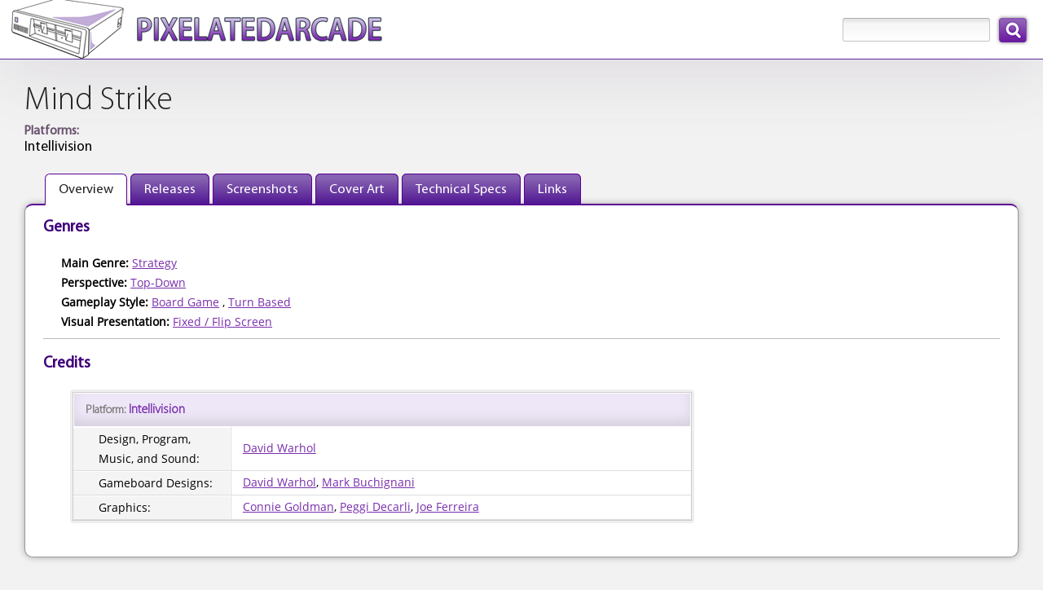

--- FILE ---
content_type: text/html; charset=utf-8
request_url: http://www.pixelatedarcade.com/games/mind-strike
body_size: 2354
content:
<!DOCTYPE html>
<html lang="en">
<head>
	<meta charset="utf-8"/>
	<meta name="theme-color" content="#5c039a">
		<meta name="description" content="Mind Strike - PixelatedArcade">
		<meta property="og:description" content="Mind Strike - PixelatedArcade" />
	<meta property="og:site_name" content="PixelatedArcade" />
	<meta property="og:type" content="website" />
	<meta property="og:title" content="Mind Strike" />
		<meta property="og:image" content="http://www.pixelatedarcade.com/assets/pxogimage.jpg" />
	
		<meta property="og:image:width" content="1200" />
		<meta property="og:image:height" content="630" />	
	  
	<link rel="icon" sizes="192x192" href="/icon.png">
	<link rel="apple-touch-icon" href="/icon.png">
	<link rel="apple-touch-icon" sizes="76x76" href="/touch-icon-ipad.png">
	<link rel="apple-touch-icon" sizes="120x120" href="/touch-icon-iphone-retina.png">
	<link rel="apple-touch-icon" sizes="152x152" href="/touch-icon-ipad-retina.png">
	<link rel="shortcut icon" type="image/x-icon" href="/pxfavicon.ico" />
	<title>Mind Strike - PixelatedArcade</title>
	<link rel="stylesheet" href="/assets/application-c9342824cdf61e3f842c8eb5acf0bdcc5d4769d0ba7cd36ea226813e81b91e13.css" media="all" />
	<script src="/assets/application-ba01da680461cf7f8f68eb3cb08f0fb2ba08b957b6e9ad5f6f8206c75caa9245.js" crossorigin="anonymous"></script>
    <link rel="stylesheet" type="text/css" href="/static/css/tooltipster.bundle.min.css" />
    <link rel="stylesheet" type="text/css" href="/static/css/tooltipster-sideTip-light.min.css" />
    <script type="text/javascript" src="/static/js/tooltipster.bundle.min.js"></script>
	<meta name="csrf-param" content="authenticity_token" />
<meta name="csrf-token" content="BfRwViqMdVWXNp-gRq0JvMogXxiYekZwnRVd2EcsEpA7cH66aTnA7rmAByWjkYyYkOTxo4SpgxnHeQ3i4Mlr0w" />
	<meta name="viewport" content="width=device-width, user-scalable=yes, initial-scale=1" />

		<!-- Global site tag (gtag.js) - Google Analytics -->
		<script async src="https://www.googletagmanager.com/gtag/js?id=G-B41WC8VJHS"></script>
		<script>
			window.dataLayer = window.dataLayer || [];
			function gtag(){dataLayer.push(arguments);}
			gtag('js', new Date());

			gtag('config', 'G-B41WC8VJHS');
		</script>

</head>
    <body class="shaded">
		<div id="pageContainer">
			
            <header>
                <a href="/" id="pxLogo">
                    <img src="/assets/logos/theme2/PixelatedArcadeLogo.png"
                        srcset="/assets/logos/theme2/PixelatedArcadeLogo@2x.png 2x"
                        alt="PixelatedArcade homepage"
                        height="72"
                        width="456" />
                </a>
				<div id="globalSearch">
					<form action="/search" accept-charset="UTF-8" method="get">
						<div id="searchInputContainer">
							<label for="global-search" class="visuallyHidden">Search: </label>
							<input type="text" name="search_terms" id="global-search" maxlength="255" size="20" />
						</div>
						<input type="submit" name="commit" value="Search" data-disable-with="Search" />
</form>				</div>
            </header>
		
			<main>
				<h1>Mind Strike</h1>
<div class="gamePlatforms">

        <div class="platform-section">
            <span class="platform-label">Platforms:</span>
                    <span class="platformName">Intellivision</span>
        </div>


</div>


<div id="gameNavContainer">
	<div id="gameContributions">
	</div>

	<ul id="menuTabs" class="px-standard">
		<li class="selected"><a href="/games/mind-strike">Overview</a></li>
		<li class=""><a href="/games/mind-strike/releases">Releases</a></li>
		<li class=""><a href="/games/mind-strike/screenshots">Screenshots</a></li>
		<li class=""><a href="/games/mind-strike/coverart">Cover Art</a></li>
		<li class=""><a href="/games/mind-strike/techspecs">Technical Specs</a></li>
		<li class=""><a href="/games/mind-strike/links">Links</a></li>
	</ul>
</div>

<div id="gameInformationContainer">
	



<div id="dataArea">
	
		<div class="dataBlock">
		<h3>Genres</h3>
		<div id="gameGenres">
					<div class="genreCategory">Main Genre: </div>
						<a href="/genres/strategy">Strategy</a>
						
					<br />
					<div class="genreCategory">Perspective: </div>
						<a href="/genres/top-down">Top-Down</a>
						
					<br />
					<div class="genreCategory">Gameplay Style: </div>
						<a href="/genres/board-game">Board Game</a>
						, 
						<a href="/genres/turn-based">Turn Based</a>
						
					<br />
					<div class="genreCategory">Visual Presentation: </div>
						<a href="/genres/fixed-flip-screen">Fixed / Flip Screen</a>
						
					<br />
		</div>
	</div>
<div class="clear"></div>
</div>




	<div class="clear"></div>
	<div id="gameCreditsContainer" class="credit">
		<h3>Credits</h3>
			<div class="creditTableContainer">
	<table class="creditTable" summary="Game credits">
		<tr>
			<td colspan="3" class="creditHeader">
				<div class="creditHeaderPlatform">Platform:
					<span class="creditPlatformNames">
								Intellivision
					</span>
				</div>
			</td>
		</tr>
			<tr class="creditDetails">
					<td class="creditLineTitle">Design, Program, Music, and Sound:</td>
					<td class="creditLinePeople">
								<span class="creditLinePerson">
                                <a href="/people/david-warhol">David Warhol</a></span>
					</td>
			</tr>		
			<tr class="creditDetails">
					<td class="creditLineTitle">Gameboard Designs:</td>
					<td class="creditLinePeople">
								<span class="creditLinePerson">
                                <a href="/people/david-warhol">David Warhol</a>, </span>
								<span class="creditLinePerson">
                                <a href="/people/mark-buchignani">Mark Buchignani</a></span>
					</td>
			</tr>		
			<tr class="creditDetails">
					<td class="creditLineTitle">Graphics:</td>
					<td class="creditLinePeople">
								<span class="creditLinePerson">
                                <a href="/people/connie-goldman">Connie Goldman</a>, </span>
								<span class="creditLinePerson">
                                <a href="/people/peggi-decarli">Peggi Decarli</a>, </span>
								<span class="creditLinePerson">
                                <a href="/people/joe-ferreira">Joe Ferreira</a></span>
					</td>
			</tr>		
	</table>
</div>


		<!--
		<div class="credits-long-container">
			<a href="" class="credits">View Complete Credits...</a>
		</div>-->
	</div>




	

	


	










</div>

	
				<div class="clear"></div>
			</main>
		
			<footer>
				<div id="footerContent">
					<nav>
						<ul>
							<li class="browse"><a href="/browse">Browse Games</a></li>
							<li class="search"><a href="/search/advanced">Search the Database</a></li>
							<li class="platforms"><a href="/platforms">Platforms</a></li>
							<li class="news"><a href="/news">News</a></li>
							<li class="archives"><a href="/archives">Archives</a></li>
							<li class="about"><a href="/home/about">About</a></li>
						</ul>
					</nav>						
					&copy;  2026 PixelatedArcade
					<div id="loginArea">
					</div>	
				</div>
			</footer>
		</div>	

</body>
</html>